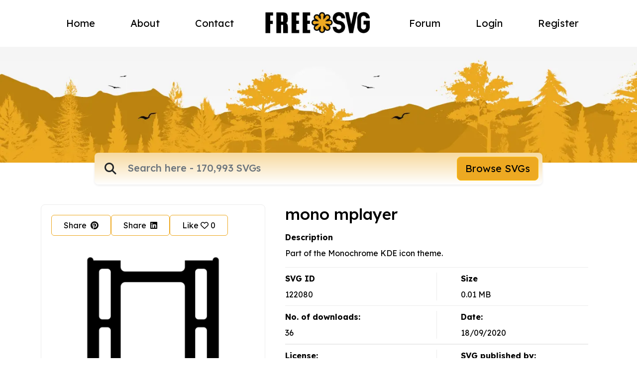

--- FILE ---
content_type: text/html; charset=UTF-8
request_url: https://freesvg.org/mono-mplayer
body_size: 17475
content:
<!DOCTYPE html>
<html lang="en">
    <head>
    <meta charset="UTF-8"><script type="text/javascript">(window.NREUM||(NREUM={})).init={ajax:{deny_list:["bam.nr-data.net"]},feature_flags:["soft_nav"]};(window.NREUM||(NREUM={})).loader_config={licenseKey:"NRJS-15417342d295584c702",applicationID:"525287958",browserID:"525289795"};;/*! For license information please see nr-loader-rum-1.308.0.min.js.LICENSE.txt */
(()=>{var e,t,r={163:(e,t,r)=>{"use strict";r.d(t,{j:()=>E});var n=r(384),i=r(1741);var a=r(2555);r(860).K7.genericEvents;const s="experimental.resources",o="register",c=e=>{if(!e||"string"!=typeof e)return!1;try{document.createDocumentFragment().querySelector(e)}catch{return!1}return!0};var d=r(2614),u=r(944),l=r(8122);const f="[data-nr-mask]",g=e=>(0,l.a)(e,(()=>{const e={feature_flags:[],experimental:{allow_registered_children:!1,resources:!1},mask_selector:"*",block_selector:"[data-nr-block]",mask_input_options:{color:!1,date:!1,"datetime-local":!1,email:!1,month:!1,number:!1,range:!1,search:!1,tel:!1,text:!1,time:!1,url:!1,week:!1,textarea:!1,select:!1,password:!0}};return{ajax:{deny_list:void 0,block_internal:!0,enabled:!0,autoStart:!0},api:{get allow_registered_children(){return e.feature_flags.includes(o)||e.experimental.allow_registered_children},set allow_registered_children(t){e.experimental.allow_registered_children=t},duplicate_registered_data:!1},browser_consent_mode:{enabled:!1},distributed_tracing:{enabled:void 0,exclude_newrelic_header:void 0,cors_use_newrelic_header:void 0,cors_use_tracecontext_headers:void 0,allowed_origins:void 0},get feature_flags(){return e.feature_flags},set feature_flags(t){e.feature_flags=t},generic_events:{enabled:!0,autoStart:!0},harvest:{interval:30},jserrors:{enabled:!0,autoStart:!0},logging:{enabled:!0,autoStart:!0},metrics:{enabled:!0,autoStart:!0},obfuscate:void 0,page_action:{enabled:!0},page_view_event:{enabled:!0,autoStart:!0},page_view_timing:{enabled:!0,autoStart:!0},performance:{capture_marks:!1,capture_measures:!1,capture_detail:!0,resources:{get enabled(){return e.feature_flags.includes(s)||e.experimental.resources},set enabled(t){e.experimental.resources=t},asset_types:[],first_party_domains:[],ignore_newrelic:!0}},privacy:{cookies_enabled:!0},proxy:{assets:void 0,beacon:void 0},session:{expiresMs:d.wk,inactiveMs:d.BB},session_replay:{autoStart:!0,enabled:!1,preload:!1,sampling_rate:10,error_sampling_rate:100,collect_fonts:!1,inline_images:!1,fix_stylesheets:!0,mask_all_inputs:!0,get mask_text_selector(){return e.mask_selector},set mask_text_selector(t){c(t)?e.mask_selector="".concat(t,",").concat(f):""===t||null===t?e.mask_selector=f:(0,u.R)(5,t)},get block_class(){return"nr-block"},get ignore_class(){return"nr-ignore"},get mask_text_class(){return"nr-mask"},get block_selector(){return e.block_selector},set block_selector(t){c(t)?e.block_selector+=",".concat(t):""!==t&&(0,u.R)(6,t)},get mask_input_options(){return e.mask_input_options},set mask_input_options(t){t&&"object"==typeof t?e.mask_input_options={...t,password:!0}:(0,u.R)(7,t)}},session_trace:{enabled:!0,autoStart:!0},soft_navigations:{enabled:!0,autoStart:!0},spa:{enabled:!0,autoStart:!0},ssl:void 0,user_actions:{enabled:!0,elementAttributes:["id","className","tagName","type"]}}})());var p=r(6154),m=r(9324);let h=0;const v={buildEnv:m.F3,distMethod:m.Xs,version:m.xv,originTime:p.WN},b={consented:!1},y={appMetadata:{},get consented(){return this.session?.state?.consent||b.consented},set consented(e){b.consented=e},customTransaction:void 0,denyList:void 0,disabled:!1,harvester:void 0,isolatedBacklog:!1,isRecording:!1,loaderType:void 0,maxBytes:3e4,obfuscator:void 0,onerror:void 0,ptid:void 0,releaseIds:{},session:void 0,timeKeeper:void 0,registeredEntities:[],jsAttributesMetadata:{bytes:0},get harvestCount(){return++h}},_=e=>{const t=(0,l.a)(e,y),r=Object.keys(v).reduce((e,t)=>(e[t]={value:v[t],writable:!1,configurable:!0,enumerable:!0},e),{});return Object.defineProperties(t,r)};var w=r(5701);const x=e=>{const t=e.startsWith("http");e+="/",r.p=t?e:"https://"+e};var R=r(7836),k=r(3241);const A={accountID:void 0,trustKey:void 0,agentID:void 0,licenseKey:void 0,applicationID:void 0,xpid:void 0},S=e=>(0,l.a)(e,A),T=new Set;function E(e,t={},r,s){let{init:o,info:c,loader_config:d,runtime:u={},exposed:l=!0}=t;if(!c){const e=(0,n.pV)();o=e.init,c=e.info,d=e.loader_config}e.init=g(o||{}),e.loader_config=S(d||{}),c.jsAttributes??={},p.bv&&(c.jsAttributes.isWorker=!0),e.info=(0,a.D)(c);const f=e.init,m=[c.beacon,c.errorBeacon];T.has(e.agentIdentifier)||(f.proxy.assets&&(x(f.proxy.assets),m.push(f.proxy.assets)),f.proxy.beacon&&m.push(f.proxy.beacon),e.beacons=[...m],function(e){const t=(0,n.pV)();Object.getOwnPropertyNames(i.W.prototype).forEach(r=>{const n=i.W.prototype[r];if("function"!=typeof n||"constructor"===n)return;let a=t[r];e[r]&&!1!==e.exposed&&"micro-agent"!==e.runtime?.loaderType&&(t[r]=(...t)=>{const n=e[r](...t);return a?a(...t):n})})}(e),(0,n.US)("activatedFeatures",w.B)),u.denyList=[...f.ajax.deny_list||[],...f.ajax.block_internal?m:[]],u.ptid=e.agentIdentifier,u.loaderType=r,e.runtime=_(u),T.has(e.agentIdentifier)||(e.ee=R.ee.get(e.agentIdentifier),e.exposed=l,(0,k.W)({agentIdentifier:e.agentIdentifier,drained:!!w.B?.[e.agentIdentifier],type:"lifecycle",name:"initialize",feature:void 0,data:e.config})),T.add(e.agentIdentifier)}},384:(e,t,r)=>{"use strict";r.d(t,{NT:()=>s,US:()=>u,Zm:()=>o,bQ:()=>d,dV:()=>c,pV:()=>l});var n=r(6154),i=r(1863),a=r(1910);const s={beacon:"bam.nr-data.net",errorBeacon:"bam.nr-data.net"};function o(){return n.gm.NREUM||(n.gm.NREUM={}),void 0===n.gm.newrelic&&(n.gm.newrelic=n.gm.NREUM),n.gm.NREUM}function c(){let e=o();return e.o||(e.o={ST:n.gm.setTimeout,SI:n.gm.setImmediate||n.gm.setInterval,CT:n.gm.clearTimeout,XHR:n.gm.XMLHttpRequest,REQ:n.gm.Request,EV:n.gm.Event,PR:n.gm.Promise,MO:n.gm.MutationObserver,FETCH:n.gm.fetch,WS:n.gm.WebSocket},(0,a.i)(...Object.values(e.o))),e}function d(e,t){let r=o();r.initializedAgents??={},t.initializedAt={ms:(0,i.t)(),date:new Date},r.initializedAgents[e]=t}function u(e,t){o()[e]=t}function l(){return function(){let e=o();const t=e.info||{};e.info={beacon:s.beacon,errorBeacon:s.errorBeacon,...t}}(),function(){let e=o();const t=e.init||{};e.init={...t}}(),c(),function(){let e=o();const t=e.loader_config||{};e.loader_config={...t}}(),o()}},782:(e,t,r)=>{"use strict";r.d(t,{T:()=>n});const n=r(860).K7.pageViewTiming},860:(e,t,r)=>{"use strict";r.d(t,{$J:()=>u,K7:()=>c,P3:()=>d,XX:()=>i,Yy:()=>o,df:()=>a,qY:()=>n,v4:()=>s});const n="events",i="jserrors",a="browser/blobs",s="rum",o="browser/logs",c={ajax:"ajax",genericEvents:"generic_events",jserrors:i,logging:"logging",metrics:"metrics",pageAction:"page_action",pageViewEvent:"page_view_event",pageViewTiming:"page_view_timing",sessionReplay:"session_replay",sessionTrace:"session_trace",softNav:"soft_navigations",spa:"spa"},d={[c.pageViewEvent]:1,[c.pageViewTiming]:2,[c.metrics]:3,[c.jserrors]:4,[c.spa]:5,[c.ajax]:6,[c.sessionTrace]:7,[c.softNav]:8,[c.sessionReplay]:9,[c.logging]:10,[c.genericEvents]:11},u={[c.pageViewEvent]:s,[c.pageViewTiming]:n,[c.ajax]:n,[c.spa]:n,[c.softNav]:n,[c.metrics]:i,[c.jserrors]:i,[c.sessionTrace]:a,[c.sessionReplay]:a,[c.logging]:o,[c.genericEvents]:"ins"}},944:(e,t,r)=>{"use strict";r.d(t,{R:()=>i});var n=r(3241);function i(e,t){"function"==typeof console.debug&&(console.debug("New Relic Warning: https://github.com/newrelic/newrelic-browser-agent/blob/main/docs/warning-codes.md#".concat(e),t),(0,n.W)({agentIdentifier:null,drained:null,type:"data",name:"warn",feature:"warn",data:{code:e,secondary:t}}))}},1687:(e,t,r)=>{"use strict";r.d(t,{Ak:()=>d,Ze:()=>f,x3:()=>u});var n=r(3241),i=r(7836),a=r(3606),s=r(860),o=r(2646);const c={};function d(e,t){const r={staged:!1,priority:s.P3[t]||0};l(e),c[e].get(t)||c[e].set(t,r)}function u(e,t){e&&c[e]&&(c[e].get(t)&&c[e].delete(t),p(e,t,!1),c[e].size&&g(e))}function l(e){if(!e)throw new Error("agentIdentifier required");c[e]||(c[e]=new Map)}function f(e="",t="feature",r=!1){if(l(e),!e||!c[e].get(t)||r)return p(e,t);c[e].get(t).staged=!0,g(e)}function g(e){const t=Array.from(c[e]);t.every(([e,t])=>t.staged)&&(t.sort((e,t)=>e[1].priority-t[1].priority),t.forEach(([t])=>{c[e].delete(t),p(e,t)}))}function p(e,t,r=!0){const s=e?i.ee.get(e):i.ee,c=a.i.handlers;if(!s.aborted&&s.backlog&&c){if((0,n.W)({agentIdentifier:e,type:"lifecycle",name:"drain",feature:t}),r){const e=s.backlog[t],r=c[t];if(r){for(let t=0;e&&t<e.length;++t)m(e[t],r);Object.entries(r).forEach(([e,t])=>{Object.values(t||{}).forEach(t=>{t[0]?.on&&t[0]?.context()instanceof o.y&&t[0].on(e,t[1])})})}}s.isolatedBacklog||delete c[t],s.backlog[t]=null,s.emit("drain-"+t,[])}}function m(e,t){var r=e[1];Object.values(t[r]||{}).forEach(t=>{var r=e[0];if(t[0]===r){var n=t[1],i=e[3],a=e[2];n.apply(i,a)}})}},1738:(e,t,r)=>{"use strict";r.d(t,{U:()=>g,Y:()=>f});var n=r(3241),i=r(9908),a=r(1863),s=r(944),o=r(5701),c=r(3969),d=r(8362),u=r(860),l=r(4261);function f(e,t,r,a){const f=a||r;!f||f[e]&&f[e]!==d.d.prototype[e]||(f[e]=function(){(0,i.p)(c.xV,["API/"+e+"/called"],void 0,u.K7.metrics,r.ee),(0,n.W)({agentIdentifier:r.agentIdentifier,drained:!!o.B?.[r.agentIdentifier],type:"data",name:"api",feature:l.Pl+e,data:{}});try{return t.apply(this,arguments)}catch(e){(0,s.R)(23,e)}})}function g(e,t,r,n,s){const o=e.info;null===r?delete o.jsAttributes[t]:o.jsAttributes[t]=r,(s||null===r)&&(0,i.p)(l.Pl+n,[(0,a.t)(),t,r],void 0,"session",e.ee)}},1741:(e,t,r)=>{"use strict";r.d(t,{W:()=>a});var n=r(944),i=r(4261);class a{#e(e,...t){if(this[e]!==a.prototype[e])return this[e](...t);(0,n.R)(35,e)}addPageAction(e,t){return this.#e(i.hG,e,t)}register(e){return this.#e(i.eY,e)}recordCustomEvent(e,t){return this.#e(i.fF,e,t)}setPageViewName(e,t){return this.#e(i.Fw,e,t)}setCustomAttribute(e,t,r){return this.#e(i.cD,e,t,r)}noticeError(e,t){return this.#e(i.o5,e,t)}setUserId(e,t=!1){return this.#e(i.Dl,e,t)}setApplicationVersion(e){return this.#e(i.nb,e)}setErrorHandler(e){return this.#e(i.bt,e)}addRelease(e,t){return this.#e(i.k6,e,t)}log(e,t){return this.#e(i.$9,e,t)}start(){return this.#e(i.d3)}finished(e){return this.#e(i.BL,e)}recordReplay(){return this.#e(i.CH)}pauseReplay(){return this.#e(i.Tb)}addToTrace(e){return this.#e(i.U2,e)}setCurrentRouteName(e){return this.#e(i.PA,e)}interaction(e){return this.#e(i.dT,e)}wrapLogger(e,t,r){return this.#e(i.Wb,e,t,r)}measure(e,t){return this.#e(i.V1,e,t)}consent(e){return this.#e(i.Pv,e)}}},1863:(e,t,r)=>{"use strict";function n(){return Math.floor(performance.now())}r.d(t,{t:()=>n})},1910:(e,t,r)=>{"use strict";r.d(t,{i:()=>a});var n=r(944);const i=new Map;function a(...e){return e.every(e=>{if(i.has(e))return i.get(e);const t="function"==typeof e?e.toString():"",r=t.includes("[native code]"),a=t.includes("nrWrapper");return r||a||(0,n.R)(64,e?.name||t),i.set(e,r),r})}},2555:(e,t,r)=>{"use strict";r.d(t,{D:()=>o,f:()=>s});var n=r(384),i=r(8122);const a={beacon:n.NT.beacon,errorBeacon:n.NT.errorBeacon,licenseKey:void 0,applicationID:void 0,sa:void 0,queueTime:void 0,applicationTime:void 0,ttGuid:void 0,user:void 0,account:void 0,product:void 0,extra:void 0,jsAttributes:{},userAttributes:void 0,atts:void 0,transactionName:void 0,tNamePlain:void 0};function s(e){try{return!!e.licenseKey&&!!e.errorBeacon&&!!e.applicationID}catch(e){return!1}}const o=e=>(0,i.a)(e,a)},2614:(e,t,r)=>{"use strict";r.d(t,{BB:()=>s,H3:()=>n,g:()=>d,iL:()=>c,tS:()=>o,uh:()=>i,wk:()=>a});const n="NRBA",i="SESSION",a=144e5,s=18e5,o={STARTED:"session-started",PAUSE:"session-pause",RESET:"session-reset",RESUME:"session-resume",UPDATE:"session-update"},c={SAME_TAB:"same-tab",CROSS_TAB:"cross-tab"},d={OFF:0,FULL:1,ERROR:2}},2646:(e,t,r)=>{"use strict";r.d(t,{y:()=>n});class n{constructor(e){this.contextId=e}}},2843:(e,t,r)=>{"use strict";r.d(t,{G:()=>a,u:()=>i});var n=r(3878);function i(e,t=!1,r,i){(0,n.DD)("visibilitychange",function(){if(t)return void("hidden"===document.visibilityState&&e());e(document.visibilityState)},r,i)}function a(e,t,r){(0,n.sp)("pagehide",e,t,r)}},3241:(e,t,r)=>{"use strict";r.d(t,{W:()=>a});var n=r(6154);const i="newrelic";function a(e={}){try{n.gm.dispatchEvent(new CustomEvent(i,{detail:e}))}catch(e){}}},3606:(e,t,r)=>{"use strict";r.d(t,{i:()=>a});var n=r(9908);a.on=s;var i=a.handlers={};function a(e,t,r,a){s(a||n.d,i,e,t,r)}function s(e,t,r,i,a){a||(a="feature"),e||(e=n.d);var s=t[a]=t[a]||{};(s[r]=s[r]||[]).push([e,i])}},3878:(e,t,r)=>{"use strict";function n(e,t){return{capture:e,passive:!1,signal:t}}function i(e,t,r=!1,i){window.addEventListener(e,t,n(r,i))}function a(e,t,r=!1,i){document.addEventListener(e,t,n(r,i))}r.d(t,{DD:()=>a,jT:()=>n,sp:()=>i})},3969:(e,t,r)=>{"use strict";r.d(t,{TZ:()=>n,XG:()=>o,rs:()=>i,xV:()=>s,z_:()=>a});const n=r(860).K7.metrics,i="sm",a="cm",s="storeSupportabilityMetrics",o="storeEventMetrics"},4234:(e,t,r)=>{"use strict";r.d(t,{W:()=>a});var n=r(7836),i=r(1687);class a{constructor(e,t){this.agentIdentifier=e,this.ee=n.ee.get(e),this.featureName=t,this.blocked=!1}deregisterDrain(){(0,i.x3)(this.agentIdentifier,this.featureName)}}},4261:(e,t,r)=>{"use strict";r.d(t,{$9:()=>d,BL:()=>o,CH:()=>g,Dl:()=>_,Fw:()=>y,PA:()=>h,Pl:()=>n,Pv:()=>k,Tb:()=>l,U2:()=>a,V1:()=>R,Wb:()=>x,bt:()=>b,cD:()=>v,d3:()=>w,dT:()=>c,eY:()=>p,fF:()=>f,hG:()=>i,k6:()=>s,nb:()=>m,o5:()=>u});const n="api-",i="addPageAction",a="addToTrace",s="addRelease",o="finished",c="interaction",d="log",u="noticeError",l="pauseReplay",f="recordCustomEvent",g="recordReplay",p="register",m="setApplicationVersion",h="setCurrentRouteName",v="setCustomAttribute",b="setErrorHandler",y="setPageViewName",_="setUserId",w="start",x="wrapLogger",R="measure",k="consent"},5289:(e,t,r)=>{"use strict";r.d(t,{GG:()=>s,Qr:()=>c,sB:()=>o});var n=r(3878),i=r(6389);function a(){return"undefined"==typeof document||"complete"===document.readyState}function s(e,t){if(a())return e();const r=(0,i.J)(e),s=setInterval(()=>{a()&&(clearInterval(s),r())},500);(0,n.sp)("load",r,t)}function o(e){if(a())return e();(0,n.DD)("DOMContentLoaded",e)}function c(e){if(a())return e();(0,n.sp)("popstate",e)}},5607:(e,t,r)=>{"use strict";r.d(t,{W:()=>n});const n=(0,r(9566).bz)()},5701:(e,t,r)=>{"use strict";r.d(t,{B:()=>a,t:()=>s});var n=r(3241);const i=new Set,a={};function s(e,t){const r=t.agentIdentifier;a[r]??={},e&&"object"==typeof e&&(i.has(r)||(t.ee.emit("rumresp",[e]),a[r]=e,i.add(r),(0,n.W)({agentIdentifier:r,loaded:!0,drained:!0,type:"lifecycle",name:"load",feature:void 0,data:e})))}},6154:(e,t,r)=>{"use strict";r.d(t,{OF:()=>c,RI:()=>i,WN:()=>u,bv:()=>a,eN:()=>l,gm:()=>s,mw:()=>o,sb:()=>d});var n=r(1863);const i="undefined"!=typeof window&&!!window.document,a="undefined"!=typeof WorkerGlobalScope&&("undefined"!=typeof self&&self instanceof WorkerGlobalScope&&self.navigator instanceof WorkerNavigator||"undefined"!=typeof globalThis&&globalThis instanceof WorkerGlobalScope&&globalThis.navigator instanceof WorkerNavigator),s=i?window:"undefined"!=typeof WorkerGlobalScope&&("undefined"!=typeof self&&self instanceof WorkerGlobalScope&&self||"undefined"!=typeof globalThis&&globalThis instanceof WorkerGlobalScope&&globalThis),o=Boolean("hidden"===s?.document?.visibilityState),c=/iPad|iPhone|iPod/.test(s.navigator?.userAgent),d=c&&"undefined"==typeof SharedWorker,u=((()=>{const e=s.navigator?.userAgent?.match(/Firefox[/\s](\d+\.\d+)/);Array.isArray(e)&&e.length>=2&&e[1]})(),Date.now()-(0,n.t)()),l=()=>"undefined"!=typeof PerformanceNavigationTiming&&s?.performance?.getEntriesByType("navigation")?.[0]?.responseStart},6389:(e,t,r)=>{"use strict";function n(e,t=500,r={}){const n=r?.leading||!1;let i;return(...r)=>{n&&void 0===i&&(e.apply(this,r),i=setTimeout(()=>{i=clearTimeout(i)},t)),n||(clearTimeout(i),i=setTimeout(()=>{e.apply(this,r)},t))}}function i(e){let t=!1;return(...r)=>{t||(t=!0,e.apply(this,r))}}r.d(t,{J:()=>i,s:()=>n})},6630:(e,t,r)=>{"use strict";r.d(t,{T:()=>n});const n=r(860).K7.pageViewEvent},7699:(e,t,r)=>{"use strict";r.d(t,{It:()=>a,KC:()=>o,No:()=>i,qh:()=>s});var n=r(860);const i=16e3,a=1e6,s="SESSION_ERROR",o={[n.K7.logging]:!0,[n.K7.genericEvents]:!1,[n.K7.jserrors]:!1,[n.K7.ajax]:!1}},7836:(e,t,r)=>{"use strict";r.d(t,{P:()=>o,ee:()=>c});var n=r(384),i=r(8990),a=r(2646),s=r(5607);const o="nr@context:".concat(s.W),c=function e(t,r){var n={},s={},u={},l=!1;try{l=16===r.length&&d.initializedAgents?.[r]?.runtime.isolatedBacklog}catch(e){}var f={on:p,addEventListener:p,removeEventListener:function(e,t){var r=n[e];if(!r)return;for(var i=0;i<r.length;i++)r[i]===t&&r.splice(i,1)},emit:function(e,r,n,i,a){!1!==a&&(a=!0);if(c.aborted&&!i)return;t&&a&&t.emit(e,r,n);var o=g(n);m(e).forEach(e=>{e.apply(o,r)});var d=v()[s[e]];d&&d.push([f,e,r,o]);return o},get:h,listeners:m,context:g,buffer:function(e,t){const r=v();if(t=t||"feature",f.aborted)return;Object.entries(e||{}).forEach(([e,n])=>{s[n]=t,t in r||(r[t]=[])})},abort:function(){f._aborted=!0,Object.keys(f.backlog).forEach(e=>{delete f.backlog[e]})},isBuffering:function(e){return!!v()[s[e]]},debugId:r,backlog:l?{}:t&&"object"==typeof t.backlog?t.backlog:{},isolatedBacklog:l};return Object.defineProperty(f,"aborted",{get:()=>{let e=f._aborted||!1;return e||(t&&(e=t.aborted),e)}}),f;function g(e){return e&&e instanceof a.y?e:e?(0,i.I)(e,o,()=>new a.y(o)):new a.y(o)}function p(e,t){n[e]=m(e).concat(t)}function m(e){return n[e]||[]}function h(t){return u[t]=u[t]||e(f,t)}function v(){return f.backlog}}(void 0,"globalEE"),d=(0,n.Zm)();d.ee||(d.ee=c)},8122:(e,t,r)=>{"use strict";r.d(t,{a:()=>i});var n=r(944);function i(e,t){try{if(!e||"object"!=typeof e)return(0,n.R)(3);if(!t||"object"!=typeof t)return(0,n.R)(4);const r=Object.create(Object.getPrototypeOf(t),Object.getOwnPropertyDescriptors(t)),a=0===Object.keys(r).length?e:r;for(let s in a)if(void 0!==e[s])try{if(null===e[s]){r[s]=null;continue}Array.isArray(e[s])&&Array.isArray(t[s])?r[s]=Array.from(new Set([...e[s],...t[s]])):"object"==typeof e[s]&&"object"==typeof t[s]?r[s]=i(e[s],t[s]):r[s]=e[s]}catch(e){r[s]||(0,n.R)(1,e)}return r}catch(e){(0,n.R)(2,e)}}},8362:(e,t,r)=>{"use strict";r.d(t,{d:()=>a});var n=r(9566),i=r(1741);class a extends i.W{agentIdentifier=(0,n.LA)(16)}},8374:(e,t,r)=>{r.nc=(()=>{try{return document?.currentScript?.nonce}catch(e){}return""})()},8990:(e,t,r)=>{"use strict";r.d(t,{I:()=>i});var n=Object.prototype.hasOwnProperty;function i(e,t,r){if(n.call(e,t))return e[t];var i=r();if(Object.defineProperty&&Object.keys)try{return Object.defineProperty(e,t,{value:i,writable:!0,enumerable:!1}),i}catch(e){}return e[t]=i,i}},9324:(e,t,r)=>{"use strict";r.d(t,{F3:()=>i,Xs:()=>a,xv:()=>n});const n="1.308.0",i="PROD",a="CDN"},9566:(e,t,r)=>{"use strict";r.d(t,{LA:()=>o,bz:()=>s});var n=r(6154);const i="xxxxxxxx-xxxx-4xxx-yxxx-xxxxxxxxxxxx";function a(e,t){return e?15&e[t]:16*Math.random()|0}function s(){const e=n.gm?.crypto||n.gm?.msCrypto;let t,r=0;return e&&e.getRandomValues&&(t=e.getRandomValues(new Uint8Array(30))),i.split("").map(e=>"x"===e?a(t,r++).toString(16):"y"===e?(3&a()|8).toString(16):e).join("")}function o(e){const t=n.gm?.crypto||n.gm?.msCrypto;let r,i=0;t&&t.getRandomValues&&(r=t.getRandomValues(new Uint8Array(e)));const s=[];for(var o=0;o<e;o++)s.push(a(r,i++).toString(16));return s.join("")}},9908:(e,t,r)=>{"use strict";r.d(t,{d:()=>n,p:()=>i});var n=r(7836).ee.get("handle");function i(e,t,r,i,a){a?(a.buffer([e],i),a.emit(e,t,r)):(n.buffer([e],i),n.emit(e,t,r))}}},n={};function i(e){var t=n[e];if(void 0!==t)return t.exports;var a=n[e]={exports:{}};return r[e](a,a.exports,i),a.exports}i.m=r,i.d=(e,t)=>{for(var r in t)i.o(t,r)&&!i.o(e,r)&&Object.defineProperty(e,r,{enumerable:!0,get:t[r]})},i.f={},i.e=e=>Promise.all(Object.keys(i.f).reduce((t,r)=>(i.f[r](e,t),t),[])),i.u=e=>"nr-rum-1.308.0.min.js",i.o=(e,t)=>Object.prototype.hasOwnProperty.call(e,t),e={},t="NRBA-1.308.0.PROD:",i.l=(r,n,a,s)=>{if(e[r])e[r].push(n);else{var o,c;if(void 0!==a)for(var d=document.getElementsByTagName("script"),u=0;u<d.length;u++){var l=d[u];if(l.getAttribute("src")==r||l.getAttribute("data-webpack")==t+a){o=l;break}}if(!o){c=!0;var f={296:"sha512-+MIMDsOcckGXa1EdWHqFNv7P+JUkd5kQwCBr3KE6uCvnsBNUrdSt4a/3/L4j4TxtnaMNjHpza2/erNQbpacJQA=="};(o=document.createElement("script")).charset="utf-8",i.nc&&o.setAttribute("nonce",i.nc),o.setAttribute("data-webpack",t+a),o.src=r,0!==o.src.indexOf(window.location.origin+"/")&&(o.crossOrigin="anonymous"),f[s]&&(o.integrity=f[s])}e[r]=[n];var g=(t,n)=>{o.onerror=o.onload=null,clearTimeout(p);var i=e[r];if(delete e[r],o.parentNode&&o.parentNode.removeChild(o),i&&i.forEach(e=>e(n)),t)return t(n)},p=setTimeout(g.bind(null,void 0,{type:"timeout",target:o}),12e4);o.onerror=g.bind(null,o.onerror),o.onload=g.bind(null,o.onload),c&&document.head.appendChild(o)}},i.r=e=>{"undefined"!=typeof Symbol&&Symbol.toStringTag&&Object.defineProperty(e,Symbol.toStringTag,{value:"Module"}),Object.defineProperty(e,"__esModule",{value:!0})},i.p="https://js-agent.newrelic.com/",(()=>{var e={374:0,840:0};i.f.j=(t,r)=>{var n=i.o(e,t)?e[t]:void 0;if(0!==n)if(n)r.push(n[2]);else{var a=new Promise((r,i)=>n=e[t]=[r,i]);r.push(n[2]=a);var s=i.p+i.u(t),o=new Error;i.l(s,r=>{if(i.o(e,t)&&(0!==(n=e[t])&&(e[t]=void 0),n)){var a=r&&("load"===r.type?"missing":r.type),s=r&&r.target&&r.target.src;o.message="Loading chunk "+t+" failed: ("+a+": "+s+")",o.name="ChunkLoadError",o.type=a,o.request=s,n[1](o)}},"chunk-"+t,t)}};var t=(t,r)=>{var n,a,[s,o,c]=r,d=0;if(s.some(t=>0!==e[t])){for(n in o)i.o(o,n)&&(i.m[n]=o[n]);if(c)c(i)}for(t&&t(r);d<s.length;d++)a=s[d],i.o(e,a)&&e[a]&&e[a][0](),e[a]=0},r=self["webpackChunk:NRBA-1.308.0.PROD"]=self["webpackChunk:NRBA-1.308.0.PROD"]||[];r.forEach(t.bind(null,0)),r.push=t.bind(null,r.push.bind(r))})(),(()=>{"use strict";i(8374);var e=i(8362),t=i(860);const r=Object.values(t.K7);var n=i(163);var a=i(9908),s=i(1863),o=i(4261),c=i(1738);var d=i(1687),u=i(4234),l=i(5289),f=i(6154),g=i(944),p=i(384);const m=e=>f.RI&&!0===e?.privacy.cookies_enabled;function h(e){return!!(0,p.dV)().o.MO&&m(e)&&!0===e?.session_trace.enabled}var v=i(6389),b=i(7699);class y extends u.W{constructor(e,t){super(e.agentIdentifier,t),this.agentRef=e,this.abortHandler=void 0,this.featAggregate=void 0,this.loadedSuccessfully=void 0,this.onAggregateImported=new Promise(e=>{this.loadedSuccessfully=e}),this.deferred=Promise.resolve(),!1===e.init[this.featureName].autoStart?this.deferred=new Promise((t,r)=>{this.ee.on("manual-start-all",(0,v.J)(()=>{(0,d.Ak)(e.agentIdentifier,this.featureName),t()}))}):(0,d.Ak)(e.agentIdentifier,t)}importAggregator(e,t,r={}){if(this.featAggregate)return;const n=async()=>{let n;await this.deferred;try{if(m(e.init)){const{setupAgentSession:t}=await i.e(296).then(i.bind(i,3305));n=t(e)}}catch(e){(0,g.R)(20,e),this.ee.emit("internal-error",[e]),(0,a.p)(b.qh,[e],void 0,this.featureName,this.ee)}try{if(!this.#t(this.featureName,n,e.init))return(0,d.Ze)(this.agentIdentifier,this.featureName),void this.loadedSuccessfully(!1);const{Aggregate:i}=await t();this.featAggregate=new i(e,r),e.runtime.harvester.initializedAggregates.push(this.featAggregate),this.loadedSuccessfully(!0)}catch(e){(0,g.R)(34,e),this.abortHandler?.(),(0,d.Ze)(this.agentIdentifier,this.featureName,!0),this.loadedSuccessfully(!1),this.ee&&this.ee.abort()}};f.RI?(0,l.GG)(()=>n(),!0):n()}#t(e,r,n){if(this.blocked)return!1;switch(e){case t.K7.sessionReplay:return h(n)&&!!r;case t.K7.sessionTrace:return!!r;default:return!0}}}var _=i(6630),w=i(2614),x=i(3241);class R extends y{static featureName=_.T;constructor(e){var t;super(e,_.T),this.setupInspectionEvents(e.agentIdentifier),t=e,(0,c.Y)(o.Fw,function(e,r){"string"==typeof e&&("/"!==e.charAt(0)&&(e="/"+e),t.runtime.customTransaction=(r||"http://custom.transaction")+e,(0,a.p)(o.Pl+o.Fw,[(0,s.t)()],void 0,void 0,t.ee))},t),this.importAggregator(e,()=>i.e(296).then(i.bind(i,3943)))}setupInspectionEvents(e){const t=(t,r)=>{t&&(0,x.W)({agentIdentifier:e,timeStamp:t.timeStamp,loaded:"complete"===t.target.readyState,type:"window",name:r,data:t.target.location+""})};(0,l.sB)(e=>{t(e,"DOMContentLoaded")}),(0,l.GG)(e=>{t(e,"load")}),(0,l.Qr)(e=>{t(e,"navigate")}),this.ee.on(w.tS.UPDATE,(t,r)=>{(0,x.W)({agentIdentifier:e,type:"lifecycle",name:"session",data:r})})}}class k extends e.d{constructor(e){var t;(super(),f.gm)?(this.features={},(0,p.bQ)(this.agentIdentifier,this),this.desiredFeatures=new Set(e.features||[]),this.desiredFeatures.add(R),(0,n.j)(this,e,e.loaderType||"agent"),t=this,(0,c.Y)(o.cD,function(e,r,n=!1){if("string"==typeof e){if(["string","number","boolean"].includes(typeof r)||null===r)return(0,c.U)(t,e,r,o.cD,n);(0,g.R)(40,typeof r)}else(0,g.R)(39,typeof e)},t),function(e){(0,c.Y)(o.Dl,function(t,r=!1){if("string"!=typeof t&&null!==t)return void(0,g.R)(41,typeof t);const n=e.info.jsAttributes["enduser.id"];r&&null!=n&&n!==t?(0,a.p)(o.Pl+"setUserIdAndResetSession",[t],void 0,"session",e.ee):(0,c.U)(e,"enduser.id",t,o.Dl,!0)},e)}(this),function(e){(0,c.Y)(o.nb,function(t){if("string"==typeof t||null===t)return(0,c.U)(e,"application.version",t,o.nb,!1);(0,g.R)(42,typeof t)},e)}(this),function(e){(0,c.Y)(o.d3,function(){e.ee.emit("manual-start-all")},e)}(this),function(e){(0,c.Y)(o.Pv,function(t=!0){if("boolean"==typeof t){if((0,a.p)(o.Pl+o.Pv,[t],void 0,"session",e.ee),e.runtime.consented=t,t){const t=e.features.page_view_event;t.onAggregateImported.then(e=>{const r=t.featAggregate;e&&!r.sentRum&&r.sendRum()})}}else(0,g.R)(65,typeof t)},e)}(this),this.run()):(0,g.R)(21)}get config(){return{info:this.info,init:this.init,loader_config:this.loader_config,runtime:this.runtime}}get api(){return this}run(){try{const e=function(e){const t={};return r.forEach(r=>{t[r]=!!e[r]?.enabled}),t}(this.init),n=[...this.desiredFeatures];n.sort((e,r)=>t.P3[e.featureName]-t.P3[r.featureName]),n.forEach(r=>{if(!e[r.featureName]&&r.featureName!==t.K7.pageViewEvent)return;if(r.featureName===t.K7.spa)return void(0,g.R)(67);const n=function(e){switch(e){case t.K7.ajax:return[t.K7.jserrors];case t.K7.sessionTrace:return[t.K7.ajax,t.K7.pageViewEvent];case t.K7.sessionReplay:return[t.K7.sessionTrace];case t.K7.pageViewTiming:return[t.K7.pageViewEvent];default:return[]}}(r.featureName).filter(e=>!(e in this.features));n.length>0&&(0,g.R)(36,{targetFeature:r.featureName,missingDependencies:n}),this.features[r.featureName]=new r(this)})}catch(e){(0,g.R)(22,e);for(const e in this.features)this.features[e].abortHandler?.();const t=(0,p.Zm)();delete t.initializedAgents[this.agentIdentifier]?.features,delete this.sharedAggregator;return t.ee.get(this.agentIdentifier).abort(),!1}}}var A=i(2843),S=i(782);class T extends y{static featureName=S.T;constructor(e){super(e,S.T),f.RI&&((0,A.u)(()=>(0,a.p)("docHidden",[(0,s.t)()],void 0,S.T,this.ee),!0),(0,A.G)(()=>(0,a.p)("winPagehide",[(0,s.t)()],void 0,S.T,this.ee)),this.importAggregator(e,()=>i.e(296).then(i.bind(i,2117))))}}var E=i(3969);class I extends y{static featureName=E.TZ;constructor(e){super(e,E.TZ),f.RI&&document.addEventListener("securitypolicyviolation",e=>{(0,a.p)(E.xV,["Generic/CSPViolation/Detected"],void 0,this.featureName,this.ee)}),this.importAggregator(e,()=>i.e(296).then(i.bind(i,9623)))}}new k({features:[R,T,I],loaderType:"lite"})})()})();</script>
    <meta name="viewport" content="width=device-width, initial-scale=1.0">
        <meta name="csrf-token" content="7lK8ATOpIXTZUvKs4wX6rtsFNwTq6wZZBmeAYOMp">
        <title>mono mplayer | Free SVG</title>

        <!-- Meta -->
      
        <meta name="description" content="Part of the Monochrome KDE icon theme.">
        <meta name="author" content="Vedran">
                  <link rel="stylesheet" href="/css/fontawesome6-pro-paid.min.css">
          <link rel="stylesheet" href="https://cdn.jsdelivr.net/npm/swiper@11/swiper-bundle.min.css" />
          <link rel="preload" href="https://fonts.googleapis.com/css2?family=YourFont:wght@400;700&display=swap" as="style">
          <link rel="stylesheet" href="https://fonts.googleapis.com/css2?family=YourFont:wght@400;700&display=swap">
          <link rel="stylesheet" href="/bootstrap/css/bootstrap.min.css">
         <link rel="stylesheet" href="/css/style.css">
            
          <!--     
<script data-ad-client="ca-pub-4767662663033227" async src="https://pagead2.googlesyndication.com/pagead/js/adsbygoogle.js"></script>-->
        <!-- Scripts -->
        <script>
            window.Laravel = {"csrfToken":"7lK8ATOpIXTZUvKs4wX6rtsFNwTq6wZZBmeAYOMp"}        </script>
<!-- Global site tag (gtag.js) - Google Analytics -->
<script async src="https://www.googletagmanager.com/gtag/js?id=UA-147217457-1"></script>
<script>
  window.dataLayer = window.dataLayer || [];
  function gtag(){dataLayer.push(arguments);}
  gtag('js', new Date());

  gtag('config', 'UA-147217457-1');
</script>
   <script async src="https://www.googletagmanager.com/gtag/js?id=G-EM93X0EMX8"></script>
<script>
  window.dataLayer = window.dataLayer || [];
  function gtag(){dataLayer.push(arguments);}
  gtag('js', new Date());

  gtag('config', 'G-EM93X0EMX8');
</script> 
    </head>
    <body id="app-layout">
           <header class="header-navigation bg-white py-3 sticky-top">

          

            <nav class="navbar navbar-expand-lg">
    <div class="container">
        <a class="navbar-brand" href="/">
            <img src="/upload/free_svg-logo.png" class="img-fluid d-lg-none" alt="Free SVG Logo" />
        </a>
        <button class="navbar-toggler" type="button" data-bs-toggle="collapse" data-bs-target="#header-navbar"
            aria-controls="header-navbar" aria-expanded="false" aria-label="Toggle navigation">
            <span class="navbar-toggler-icon"></span>
        </button>

        <div class="collapse navbar-collapse" id="header-navbar">
            <ul class="navbar-nav nav-fill w-100 align-self-center justify-content-center">
                <li class="nav-item"><a class="nav-link" aria-current="page" href="/">Home</a></li>
                <li class="nav-item"><a class="nav-link" href="/pages/about-us">About</a></li>
                <li class="nav-item"><a class="nav-link" href="/contact">Contact</a></li>
                <li class="nav-item d-none d-lg-inline-block">
                    <a class="navbar-brand" href="/">
                        <img src="/upload/free_svg-logo.png" class="img-fluid d-none d-lg-inline-block" alt="Free SVG Logo" />
                    </a>
                </li>
                <li class="nav-item"><a class="nav-link" aria-current="page" href="https://forum.freesvg.org/">Forum</a></li>

                                    <!-- User is NOT logged in -->
                    <li class="nav-item"><a class="nav-link" href="https://freesvg.org/login">Login</a></li>

                                            <li class="nav-item"><a class="nav-link" href="https://freesvg.org/register">Register</a></li>
                                                </ul>
        </div>
    </div>
</nav>
            </header>
                   
                       <section class="banner-section bg-light-grey">
        <div class="position-relative">
            <img src="/upload/single-product-banner-img.webp" class="img-fluid w-100 pb-image"
                alt="Free SVG banner image" loading="lazy">
        </div>
    </section>
    <section class="bg-white">
        <div class="container">
            <div class="w-lg mx-auto">
                  <form action="/search/" method="POST" >
                <div
                    class="search-bar search-bar-product position-relative z-1 bg-gradient px-3 py-3 p-md-2 rounded-3 mb-4 shadow-sm d-md-flex align-items-center">
                    <div class="form-group flex-grow-1">
                        <div class="input-group">
                            <div class="search-icon input-group-text border-0 bg-transparent"><i
                                    class="fa fa-search"></i></div>
                                <input name="q" type="search" placeholder="Search here - 170,993 SVGs"
                                class="form-control border-0 bg-transparent" aria-label="SVG Search"
                                aria-describedby="inputGroup-sizing-sm">
                        </div>
                    </div>
                    <div class="form-group flex-shrink-0  d-flex justify-content-center align-items-center">
                        <button type="submit" class="btn btn-warning btn-lg w-100 w-md-inherit mt-3 mt-md-0">Browse
                            SVGs</button>
                    </div>
                             <input type="hidden" name="_token" value="7lK8ATOpIXTZUvKs4wX6rtsFNwTq6wZZBmeAYOMp">                </div>
                      </form>
            </div>
        </div>
    </section>
           
                        
 
 
 
                       
          
  

                          <div itemscope itemtype="http://schema.org/ImageObject">
                <meta itemprop="license" content="https://creativecommons.org/publicdomain/zero/1.0/">
                <meta itemprop="description" content=" Part of the Monochrome KDE icon theme.">

                <meta itemprop="acquireLicensePage" content="https://freesvg.org/mono-mplayer">
                <meta itemprop="isAccessibleForFree" content="true">
                <meta itemprop="isFamilyFriendly" content="true">
                <meta itemprop="representativeOfPage" content="true">
                <meta itemprop="thumbnailUrl" content="https://freesvg.org/storage/img/thumb/mono-mplayer.png">
                <meta itemprop="contentUrl" content="https://freesvg.org/img/mono-mplayer.png">
                <meta itemprop="caption" content=" mono mplayer">
                      <span itemprop="creator" itemtype="https://schema.org/Organization" itemscope>
                  <meta itemprop="name" content="OpenClipart" />
                </span>
            </div>

 <section class="product-single-section my-4 py-3">
        <div class="container">
            <div class="row gy-4">
                <div class="col-lg-5">
                    <div
                        class="product-thumbnail ps-height d-flex justify-content-center align-items-center flex-column position-relative  rounded-3 border-1">
                        <div class="buttons-box d-flex gap-3 flex-wrap justify-content-center justify-content-md-start">
                            <a href="//pinterest.com/pin/create/button/?url=https%3A%2F%2Ffreesvg.org%2Fmono-mplayer&media=https%3A%2F%2Ffreesvg.org%2Fimg%2Fmono-mplayer.png&description=mono mplayer" data-pin-do="buttonPin" data-pin-config="none" class="btn btn-success px-4 py-2"  target="_blank" >Share<i
                                    class="fab fa-pinterest ms-2"></i></a>
                                                        <a href="https://www.linkedin.com/sharing/share-offsite/?url=https%3A%2F%2Ffreesvg.org%2Fmono-mplayer" class="btn btn-success px-4 py-2"  target="_blank" >Share<i
                                    class="fab fa-linkedin ms-2"></i></a>
                                  <a href="#" 
                                     class="btn btn-success px-4 py-2 like" 
                                     data-id="122080">
                                      Like  <i id="like122080" 
                                               class="fa-regular fa-heart">
                                            </i>
                                      <span id="like122080-bs3">0</span>
                                  </a>

                          
                          
                                                      </div>
                        <img src="/img/mono-mplayer.png" alt="mono mplayer"
                            class="img-fluid product-single-thumbnail">
                                         </div>
                </div>

                <div class="col-lg-7 d-md-flex justify-content-center align-items-start flex-column">
                    <div class="product-data-box px-0 px-md-3">


                       <!-- <p class="mb-2 fw-bold">Popular SVG vectors:</p>-->
                        <h2>mono mplayer</h2>
                        <p class="mb-2 mt-3 fw-bold">Description</p>
                        <p class=""> Part of the Monochrome KDE icon theme.</p>


                        <div class="product-features">
                            <div class="feature-box bordertop-1 d-flex justify-content-start align-items-center">
                                <div class="feature borderright-1 px-md-5 px-2 ps-md-0">
                                    <p class="mb-2 mt-0 fw-bold">SVG ID</p>
                                    <p class="m-0"> 122080	</p>
                                </div>
                                <div class="feature px-md-5 px-3">
                                    <p class="mb-2 mt-0 fw-bold">Size</p>
                                    <p class="m-0">0.01 MB</p>
                                </div>
                            </div>
                            <div
                                class="feature-box bordertop-1 borderbottom-1 d-flex justify-content-start align-items-center">
                                <div class="feature borderright-1 px-md-5 px-2 ps-md-0">
                                    <p class="mb-2 mt-0 fw-bold">No. of downloads:</p>
                                    <p class="m-0">	36			</p>
                                </div>
                                <div class="feature px-md-5 px-3 pt-0">
                                    <p class="mb-2 mt-0 fw-bold">Date:</p>
                                    <p class="m-0">18/09/2020		</p>
                                </div>
                            </div>
                           <div
                                class="feature-box bordertop-1 borderbottom-1 d-flex justify-content-start align-items-center">
                                <div class="feature borderright-1 px-md-5 px-2 ps-md-0">
                                    <p class="mb-2 mt-0 fw-bold">License:</p>
                                    <p class="m-0">Public Domain		</p>
                                </div>
                                <div class="feature px-md-5 px-3 pt-0">
                                    <p class="mb-2 mt-0 fw-bold">SVG published by:</p>
                                    <p class="m-0">   <a href="https://freesvg.org/by/OpenClipart">	OpenClipart			</a>		</p>
                                </div>
                            </div>

                        </div>

            

                        <a  href="/download/122080" class="btn btn-warning w-100 btn-lg mt-2">Download SVG</a>

                        <div
                            class="download-buttons d-flex justify-content-between align-items-center flex-wrap flex-md-nowrap gap-md-3 w-100 mt-md-2">
                            <a href="https://freesvg.org/converts/122080/2400" class="btn btn-dark w-100 mt-2">Large PNG <span class="size">2400px</span></a>
                            <a href="https://freesvg.org/converts/122080/300" class="btn btn-dark w-100 mt-2">Small PNG <span class="size">300px</span></a>
                        </div>

                    </div>
                </div>
            </div>

        </div>

    </section>
    <section class="bg-light-grey py-5">
        <div class="container">
            <div class="row d-flex align-items-center">
                <div class="col-md-6">
                    <img src="/img/shutterstocklogo.png" alt="Shutterstock Logo" class="img-fluid">
                    <h4 class="fw-bold text-uppercase mt-3"> <a href="https://shutterstock.7eer.net/c/2022575/1424089/1305" rel="sponsored"   id="1424089" >Get 15% off </span>at Shutterstock! <br/> Use: FSVG15 at checkout!</a></h4>
                </div>

                <div class="col-md-6 mt-4 mt-md-0 d-flex flex-wrap flex-md-nowrap">
                    <div id="bento-grid" class="bento-grid"></div>
                </div>

            </div>
        </div>
    </section>
    <section class="my-5 text-center">
        <div class="container d-flex justify-content-center align-items-start flex-column">
            <h2> Related Tags</h2>
            <div class="d-flex flex-wrap me-auto my-4">
                                <a href="https://freesvg.org/tag/Accessibility" class="m-1 btn btn-light">Accessibility</a>
                                  <a href="https://freesvg.org/tag/black" class="m-1 btn btn-light">black</a>
                                  <a href="https://freesvg.org/tag/clip-art" class="m-1 btn btn-light">clip-art</a>
                                  <a href="https://freesvg.org/tag/font" class="m-1 btn btn-light">font</a>
                                  <a href="https://freesvg.org/tag/icon" class="m-1 btn btn-light">icon</a>
                                  <a href="https://freesvg.org/tag/kde" class="m-1 btn btn-light">kde</a>
                                  <a href="https://freesvg.org/tag/mono" class="m-1 btn btn-light">mono</a>
                                  <a href="https://freesvg.org/tag/monochrome" class="m-1 btn btn-light">monochrome</a>
                                  <a href="https://freesvg.org/tag/auto-part" class="m-1 btn btn-light">Auto part</a>
                  
            </div>
        </div>
    </section>
    <section class="my-5 text-center">
        <div class="container">
            <h2 class="text-start">Related SVG images</h2>
            <div class="row row-cols-sm-4 row-cols-lg-5 my-4">
                                                    <div class="col-6">
                    <div class="svg-image-box mb-4">
                        <a href="mono-media-player-48">
                            <div class="ratio ratio-1x1">
                                                                                             <img src="/storage/img/thumb/mono-media-player-48.png" alt="mono media player 48"  title="mono media player 48" loading="lazy">
                                                                                       
                            </div>
                        </a>
                        <div class="text-start p-2 position-absolute bottom-0 start-0">
                            <a class="btn btn-warning" href="mono-media-player-48">mono media player 48</a>
        
                        </div>
                    </div>
                </div>

                                                          <div class="col-6">
                    <div class="svg-image-box mb-4">
                        <a href="mono-aktion">
                            <div class="ratio ratio-1x1">
                                                                                             <img src="/storage/img/thumb/mono-aktion.png" alt="mono aktion"  title="mono aktion" loading="lazy">
                                                                                       
                            </div>
                        </a>
                        <div class="text-start p-2 position-absolute bottom-0 start-0">
                            <a class="btn btn-warning" href="mono-aktion">mono aktion</a>
        
                        </div>
                    </div>
                </div>

                                                          <div class="col-6">
                    <div class="svg-image-box mb-4">
                        <a href="mono-konqsidebar-mediaplayer">
                            <div class="ratio ratio-1x1">
                                                                                             <img src="/storage/img/thumb/mono-konqsidebar-mediaplayer.png" alt="mono konqsidebar mediaplayer"  title="mono konqsidebar mediaplayer" loading="lazy">
                                                                                       
                            </div>
                        </a>
                        <div class="text-start p-2 position-absolute bottom-0 start-0">
                            <a class="btn btn-warning" href="mono-konqsidebar-mediaplayer">mono konqsidebar mediaplayer</a>
        
                        </div>
                    </div>
                </div>

                                                          <div class="col-6">
                    <div class="svg-image-box mb-4">
                        <a href="mono-multimedia">
                            <div class="ratio ratio-1x1">
                                                                                             <img src="/storage/img/thumb/mono-multimedia.png" alt="mono multimedia"  title="mono multimedia" loading="lazy">
                                                                                       
                            </div>
                        </a>
                        <div class="text-start p-2 position-absolute bottom-0 start-0">
                            <a class="btn btn-warning" href="mono-multimedia">mono multimedia</a>
        
                        </div>
                    </div>
                </div>

                                                          <div class="col-6">
                    <div class="svg-image-box mb-4">
                        <a href="mono-package-multimedia">
                            <div class="ratio ratio-1x1">
                                                                                             <img src="/storage/img/thumb/mono-package-multimedia.png" alt="mono package multimedia"  title="mono package multimedia" loading="lazy">
                                                                                       
                            </div>
                        </a>
                        <div class="text-start p-2 position-absolute bottom-0 start-0">
                            <a class="btn btn-warning" href="mono-package-multimedia">mono package multimedia</a>
        
                        </div>
                    </div>
                </div>

                                                          <div class="col-6">
                    <div class="svg-image-box mb-4">
                        <a href="mono-slideshow">
                            <div class="ratio ratio-1x1">
                                                                                             <img src="/storage/img/thumb/mono-slideshow.png" alt="mono slideshow"  title="mono slideshow" loading="lazy">
                                                                                       
                            </div>
                        </a>
                        <div class="text-start p-2 position-absolute bottom-0 start-0">
                            <a class="btn btn-warning" href="mono-slideshow">mono slideshow</a>
        
                        </div>
                    </div>
                </div>

                                                          <div class="col-6">
                    <div class="svg-image-box mb-4">
                        <a href="mono-xine">
                            <div class="ratio ratio-1x1">
                                                                                             <img src="/storage/img/thumb/mono-xine.png" alt="mono xine"  title="mono xine" loading="lazy">
                                                                                       
                            </div>
                        </a>
                        <div class="text-start p-2 position-absolute bottom-0 start-0">
                            <a class="btn btn-warning" href="mono-xine">mono xine</a>
        
                        </div>
                    </div>
                </div>

                                                          <div class="col-6">
                    <div class="svg-image-box mb-4">
                        <a href="mono-bookmark-folder">
                            <div class="ratio ratio-1x1">
                                                                                             <img src="/storage/img/thumb/mono-bookmark-folder.png" alt="mono bookmark folder"  title="mono bookmark folder" loading="lazy">
                                                                                       
                            </div>
                        </a>
                        <div class="text-start p-2 position-absolute bottom-0 start-0">
                            <a class="btn btn-warning" href="mono-bookmark-folder">mono bookmark folder</a>
        
                        </div>
                    </div>
                </div>

                                                          <div class="col-6">
                    <div class="svg-image-box mb-4">
                        <a href="mono-folder-html">
                            <div class="ratio ratio-1x1">
                                                                                             <img src="/storage/img/thumb/mono-folder-html.png" alt="mono folder html"  title="mono folder html" loading="lazy">
                                                                                       
                            </div>
                        </a>
                        <div class="text-start p-2 position-absolute bottom-0 start-0">
                            <a class="btn btn-warning" href="mono-folder-html">mono folder html</a>
        
                        </div>
                    </div>
                </div>

                                                          <div class="col-6">
                    <div class="svg-image-box mb-4">
                        <a href="mono-kcpuload">
                            <div class="ratio ratio-1x1">
                                                                                             <img src="/storage/img/thumb/mono-kcpuload.png" alt="mono kcpuload"  title="mono kcpuload" loading="lazy">
                                                                                       
                            </div>
                        </a>
                        <div class="text-start p-2 position-absolute bottom-0 start-0">
                            <a class="btn btn-warning" href="mono-kcpuload">mono kcpuload</a>
        
                        </div>
                    </div>
                </div>

                                                          <div class="col-6">
                    <div class="svg-image-box mb-4">
                        <a href="mono-kget-list">
                            <div class="ratio ratio-1x1">
                                                                                             <img src="/storage/img/thumb/mono-kget-list.png" alt="mono kget list"  title="mono kget list" loading="lazy">
                                                                                       
                            </div>
                        </a>
                        <div class="text-start p-2 position-absolute bottom-0 start-0">
                            <a class="btn btn-warning" href="mono-kget-list">mono kget list</a>
        
                        </div>
                    </div>
                </div>

                                                          <div class="col-6">
                    <div class="svg-image-box mb-4">
                        <a href="mono-xload">
                            <div class="ratio ratio-1x1">
                                                                                             <img src="/storage/img/thumb/mono-xload.png" alt="mono xload"  title="mono xload" loading="lazy">
                                                                                       
                            </div>
                        </a>
                        <div class="text-start p-2 position-absolute bottom-0 start-0">
                            <a class="btn btn-warning" href="mono-xload">mono xload</a>
        
                        </div>
                    </div>
                </div>

                                                          <div class="col-6">
                    <div class="svg-image-box mb-4">
                        <a href="mono-xosview">
                            <div class="ratio ratio-1x1">
                                                                                             <img src="/storage/img/thumb/mono-xosview.png" alt="mono xosview"  title="mono xosview" loading="lazy">
                                                                                       
                            </div>
                        </a>
                        <div class="text-start p-2 position-absolute bottom-0 start-0">
                            <a class="btn btn-warning" href="mono-xosview">mono xosview</a>
        
                        </div>
                    </div>
                </div>

                                                          <div class="col-6">
                    <div class="svg-image-box mb-4">
                        <a href="mono-arc">
                            <div class="ratio ratio-1x1">
                                                                                             <img src="/storage/img/thumb/mono-arc.png" alt="mono arc"  title="mono arc" loading="lazy">
                                                                                       
                            </div>
                        </a>
                        <div class="text-start p-2 position-absolute bottom-0 start-0">
                            <a class="btn btn-warning" href="mono-arc">mono arc</a>
        
                        </div>
                    </div>
                </div>

                                                          <div class="col-6">
                    <div class="svg-image-box mb-4">
                        <a href="mono-conicsradicalline">
                            <div class="ratio ratio-1x1">
                                                                                             <img src="/storage/img/thumb/mono-conicsradicalline.png" alt="mono conicsradicalline"  title="mono conicsradicalline" loading="lazy">
                                                                                       
                            </div>
                        </a>
                        <div class="text-start p-2 position-absolute bottom-0 start-0">
                            <a class="btn btn-warning" href="mono-conicsradicalline">mono conicsradicalline</a>
        
                        </div>
                    </div>
                </div>

                           
            </div>

        </div>
    </section>
     <section class="images my-4 py-2">
        <div class="container-fluid">
            <div class="row d-flex align-items-center slider-row">
                <div class="col-md-3">
                    <img src="/img/shutterstocklogo.png" alt="Shutterstock logo" class="img-fluid" loading="lazy">
                    <h5 class="fw-500 text-uppercase mt-3 break-word"><a href="https://shutterstock.7eer.net/c/2022575/1424089/1305" rel="sponsored"   id="1424089" >
                      <span style="text-decoration: underline; color: inherit;">Get 15% off </span>at Shutterstock! <br/> Use: FSVG15 at checkout!</a>
                    </h5>
                </div>
                <div class="image-container col-md-9 mt-3 mt-md-0">
                    <div class="swiper mySwiper">
                        <div class="swiper-wrapper" id="data-container">
                        </div>
                    </div>
                </div>

            </div>

        </div>
    </section> 
                 
      
                    <footer class="bg-black text-white py-5">
        <div class="container">
            <div class="row align-items-top gy-3">
                <div class="col-md-4">
                    <div class="mb-4"><a href="index.html"><img alt="Free SVG Logo Image"
                                src="/upload/white-free_svg-logo.png" loading="lazy"
                                class="img-fluid navbar-brand footer-logo"></a>
                    </div>
                    <p class="pe-lg-3">FreeSVG.org offers free vector images in SVG format with Creative Commons 0
                        license (public domain). You can copy, modify, distribute and perform the work, even for
                        commercial purposes, all without asking permission.<br /><br />It is absolutely not required,
                        but if you like this website, any mention of or link back is highly appreciated.</p>
                </div>
                <div class="col-md-4">
                    <div class="row">
                        <div class="col-md-6">
                            <h5 class="mb-4 text-uppercase">USEFUL LINKS</h5>
                            <div class="mb-4">
                              
                                <p class="mb-1"><a class="nav-link" rel="nofollow" href="http://inkscape.org/">Inkscape</a></p>
                                <p class="mb-1"><a class="nav-link" rel="nofollow" href="https://en.wikipedia.org/wiki/Scalable_Vector_Graphics">What is SVG</a></p>
                                <p class="mb-1"><a class="nav-link" rel="nofollow" href="https://svgedit.netlify.app/editor/index.html">SVG Edit</a></p>
                                <p class="mb-1"><a class="nav-link" rel="nofollow"  href="http://www.drawsvg.org/drawsvg.html">Draw SVG</a></p>
                                <p class="mb-1"><a class="nav-link" rel="nofollow"  href="http://www.w3.org/Graphics/SVG/">SVG Logo</a></p>
                            </div>
                        </div>
                        <div class="col-md-6">

                            <h5 class="mb-4 text-uppercase">SITE LINKS</h5>
                            <div class="mb-4">
                                <p class="mb-1"><a class="nav-link" href="/">Home</a></p>
                                <p class="mb-1"><a class="nav-link" href="/pages/about-us">About</a></p>
                                <p class="mb-1"><a class="nav-link" href="/contact">Contact</a></p>
                                <p class="mb-1"><a class="nav-link" rel="nofollow" href="https://creativecommons.org/publicdomain/zero/1.0/ " target="_blank">Public domain license</a></p>
                                <p class="mb-1"><a class="nav-link" rel="nofollow" href="https://forum.freesvg.org " target="_blank">Forum</a></p>
                            </div>
                        </div>
                    </div>
                </div>
                <div class="col-md-4">
                    <div class="mb-4">
  <a rel="sponsored" href="https://shutterstock.7eer.net/c/2022575/920029/1305" target="_blank" id="920029"><img src="//a.impactradius-go.com/display-ad/1305-920029" border="0" alt="" width="300" height="250"/></a><img height="0" width="0" src="https://shutterstock.7eer.net/i/2022575/920029/1305" style="position:absolute;visibility:hidden;" border="0" />
   
                    </div>
                </div>
            </div>
            <hr>
            <div class="text-center text-md-start clearfix">
                <p class="float-md-start text mb-0 pb-2"><span class="text-warning">Free SVG</span> 2019-
                    <script>document.write(new Date().getFullYear())</script>
                </p>
                <p class="text-center float-md-end mb-0 pb-2 small"><a href="/pages/api-and-usage">API
                    </a> &nbsp; <a href="/pages/terms-and-conditions">Terms and conditions</a> &nbsp; <a href="/pages/privacy-policy">Privacy Policy</a></p>
            </div>
        </div>
          </footer>        
                <script>
            let svgSlug = "mono-mplayer";  // Assuming the slug is available in this variable
            const apiUrl = `https://freesvg.org//get-images/${svgSlug}`;
            let svgTitle = "mono-mplayer";  // Assuming the slug is available in this variable
            const apiUrl2 = `https://freesvg.org//get-images/${svgTitle}`;


        </script>
        <script>
            document.addEventListener("DOMContentLoaded", function () {
                // Function to get CSRF token from meta tag
                function getCsrfToken() {
                    return document.querySelector('meta[name="csrf-token"]').getAttribute("content");
                }

                // Like button functionality
               document.querySelectorAll(".like").forEach(function (likeBtn) {
                    likeBtn.addEventListener("click", function (event) {
                        event.preventDefault();

                        var id = likeBtn.getAttribute("data-id");
                        var likeCounter = document.getElementById("like" + id + "-bs3");
                        var heartIcon = document.getElementById("like" + id);
                        var count = parseInt(likeCounter.innerHTML, 10);

                        fetch("/like", {
                            method: "POST",
                            headers: {
                                "Content-Type": "application/json",
                                "X-CSRF-TOKEN": document.querySelector('meta[name="csrf-token"]').getAttribute("content"),
                            },
                            body: JSON.stringify({ id: id }),
                        })
                            .then(response => response.json())
                            .then(data => {
                                if (data.success < 1) {
                                    likeCounter.innerHTML = count - 1;
                                    heartIcon.classList.remove("fa-solid");
                                    heartIcon.classList.add("fa-regular");
                                } else if (data.success > 0) {
                                    likeCounter.innerHTML = count + 1;
                                    heartIcon.classList.remove("fa-regular");
                                    heartIcon.classList.add("fa-solid");
                                }
                            })
                            .catch(error => console.error("Error:", error));
                    });
                });

                // Claim button functionality
                document.querySelectorAll(".claim").forEach(function (claimBtn) {
                    claimBtn.addEventListener("click", function () {
                        var id = claimBtn.getAttribute("id");
                        var user = claimBtn.getAttribute("user");
                        var nota = document.getElementById("nota");

                        fetch("/claim", {
                            method: "POST",
                            headers: {
                                "Content-Type": "application/json",
                                "X-CSRF-TOKEN": getCsrfToken(),
                            },
                            body: JSON.stringify({ id: id, user: user }),
                        })
                            .then(response => response.json())
                            .then(data => {
                                nota.classList.add("alert", "alert-success");
                                nota.innerHTML = data.success;
                                nota.style.display = "block";
                            })
                            .catch(error => console.error("Error:", error));
                    });
                });
            });
        </script>
<script>
    function shareContent() {
        // Check if the Web Share API is supported
        if (navigator.share) {
            navigator.share({
                title: document.title,
                text: 'Check out this post!',
                url: window.location.href
            })
            .then(() => console.log('Content shared successfully'))
            .catch(error => console.error('Error sharing', error));
        } else {
            // Fallback for browsers that don't support the Web Share API
            alert('Sharing is not supported in your browser. Please copy the URL manually.');
        }
    }
</script>
            <!-- Scripts -->
         <script src="https://cdn.jsdelivr.net/npm/swiper@11/swiper-bundle.min.js"></script>
        <script src="/bootstrap/js/bootstrap.bundle.min.js"></script>
        <script src="/js/index.js"></script>
        
              <div class="js-cookie-consent cookie-consent">

    <span class="cookie-consent__message">
        Your experience on this site will be improved by allowing cookies.
    </span>

    <button class="js-cookie-consent-agree cookie-consent__agree btn btn-green btn-lg">
        Allow cookies
    </button>

</div>

    <script>

        window.laravelCookieConsent = (function () {

            const COOKIE_VALUE = 1;
            const COOKIE_DOMAIN = 'freesvg.org';

            function consentWithCookies() {
                setCookie('laravel_cookie_consent', COOKIE_VALUE, 7300);
                hideCookieDialog();
            }

            function cookieExists(name) {
                return (document.cookie.split('; ').indexOf(name + '=' + COOKIE_VALUE) !== -1);
            }

            function hideCookieDialog() {
                const dialogs = document.getElementsByClassName('js-cookie-consent');

                for (let i = 0; i < dialogs.length; ++i) {
                    dialogs[i].style.display = 'none';
                }
            }

            function setCookie(name, value, expirationInDays) {
                const date = new Date();
                date.setTime(date.getTime() + (expirationInDays * 24 * 60 * 60 * 1000));
                document.cookie = name + '=' + value
                    + ';expires=' + date.toUTCString()
                    + ';domain=' + COOKIE_DOMAIN
                    + ';path=/';
            }

            if (cookieExists('laravel_cookie_consent')) {
                hideCookieDialog();
            }

            const buttons = document.getElementsByClassName('js-cookie-consent-agree');

            for (let i = 0; i < buttons.length; ++i) {
                buttons[i].addEventListener('click', consentWithCookies);
            }

            return {
                consentWithCookies: consentWithCookies,
                hideCookieDialog: hideCookieDialog
            };
        })();
    </script>


     <script type="text/javascript">window.NREUM||(NREUM={});NREUM.info={"beacon":"bam.nr-data.net","licenseKey":"NRJS-15417342d295584c702","applicationID":"525287958","transactionName":"ZgMAZUFTWUJTUhcIXl9JI1JHW1hfHVcRDl9FAwxVHUFBVhxCCw5G","queueTime":0,"applicationTime":147,"atts":"SkQDEwlJSkw=","errorBeacon":"bam.nr-data.net","agent":""}</script><script defer src="https://static.cloudflareinsights.com/beacon.min.js/vcd15cbe7772f49c399c6a5babf22c1241717689176015" integrity="sha512-ZpsOmlRQV6y907TI0dKBHq9Md29nnaEIPlkf84rnaERnq6zvWvPUqr2ft8M1aS28oN72PdrCzSjY4U6VaAw1EQ==" data-cf-beacon='{"version":"2024.11.0","token":"3c34c81fdd70440c825cf9135891f70a","r":1,"server_timing":{"name":{"cfCacheStatus":true,"cfEdge":true,"cfExtPri":true,"cfL4":true,"cfOrigin":true,"cfSpeedBrain":true},"location_startswith":null}}' crossorigin="anonymous"></script>
</body>

</html>
